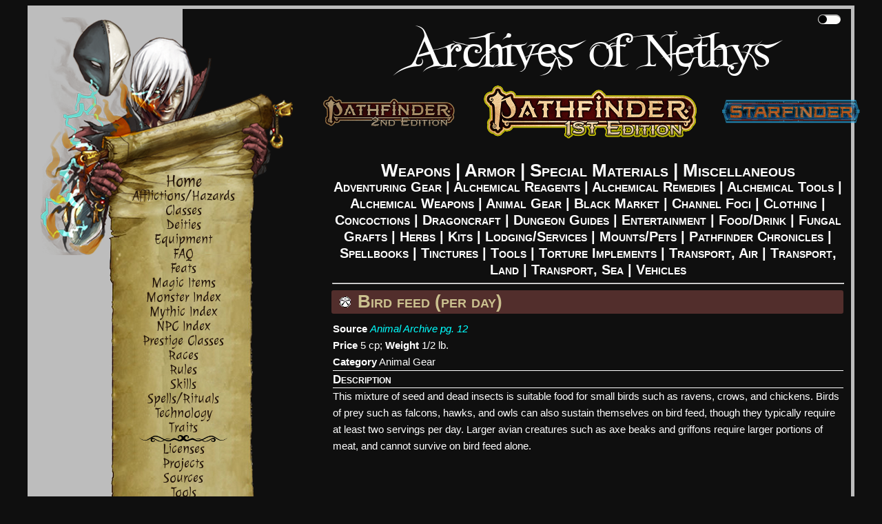

--- FILE ---
content_type: text/html; charset=utf-8
request_url: https://aonprd.com/EquipmentMiscDisplay.aspx?ItemName=Bird%20feed%20(per%20day)
body_size: 20459
content:


<!DOCTYPE html PUBLIC "-//W3C//DTD XHTML 1.0 Strict//EN" "http://www.w3.org/TR/xhtml1/DTD/xhtml1-strict.dtd">
<html xmlns="http://www.w3.org/1999/xhtml" xml:lang="en">
<head id="Head1">
    <!-- Global site tag (gtag.js) - Google Analytics -->
    <script async src="https://www.googletagmanager.com/gtag/js?id=UA-137805785-2"></script>
    <script>
        window.dataLayer = window.dataLayer || [];
        function gtag() { dataLayer.push(arguments); }
        gtag('js', new Date());

        gtag('config', 'UA-137805785-2');
    </script>
    <title>
	Bird feed (per day) - Miscellaneous - Equipment - Archives of Nethys: Pathfinder RPG Database
</title><link href="Styles/layout.css" rel="stylesheet" type="text/css" /><link href="Styles/typography.css" rel="stylesheet" type="text/css" /><link href="https://fonts.googleapis.com/css?family=Julee" rel="stylesheet" type="text/css" /><link href="http://fonts.googleapis.com/css?family=Julee" rel="stylesheet" type="text/css" />
    <script src="./Scripts/hidefilter.js" charset="utf-8"></script>
    <script src="./Scripts/toggle.js" charset="utf-8"></script>
    
    <meta name="keywords" content="Archives, Nethys, Pathfinder, Official, PRD, PFSRD, Equipment, Miscellaneous, A Thread of Silver, Abacus, Aboleth Mucus Extract, Accuracy lozenge, Acid, Acid neutralizer, Acrobat&#39;s pillar, Adamantine (1 lb.), Adamantine chain (10 ft.), Adhesive strip, Adventurer&#39;s sash, Age ointment, Air bladder, Air crystals, Air tank, Air tank, pressurized, Alchemical blood, Alchemical candle wax, Alchemical cement, Alchemical cleaner, Alchemical dye kit, Alchemical glue, Alchemical glue accelerant, Alchemical grease, Alchemical preserves, Alchemical resin, Alchemical sling bullet, Alchemical solvent, Alchemical tar paper, Alchemist&#39;s fire, Alchemist&#39;s kindness, Alchemist&#39;s kit, Alchemist&#39;s lab, Alchemy crafting kit, Alkali flask, Alkali salt, Allnight, Allosaurus, Allspice (1 lb.), Alluring philter, Ambrosia (vial), Amp, Anchoring balloon, Anderos salve and mulibrous tincture, Anesthetic wine, Angel quill arrowhead, Angelstep, Angry jack, Animal call, Animal disguise kit, Animal glue, Animal harness, Animal repellent, Animal-repellant sack, Ankylosaurus, Anointing oil, Antelope, Antidote, Antidote kit, Antiemetic snuff, Antiplague, Antitoxin, Antivenom, Anulite paprika, Anvil, Applecheek, Aquarium ball, Aquatic pinger, Aquemir, Arcane adept package, Arcane family workbook, Arcanist&#39;s kit, Archelon, Arctic kit, Area map, Armor ointment, Armor truss, Armor vents, Arrow (bleeding), Arrow (durable), Arrow (dye), Arrow (grappling), Arrow (lodestone), Arrow (pheromone), Arrow (raining), Arrow (slow burn), Arrow (splintercloud), Arrow (tangleshot), Arrow (trip), Arsinoitherium, Artifical gills, Artificer&#39;s lab (portable), Artisan&#39;s outfit, Artistic ale, Artist&#39;s poster, Artokus&#39;s fire, Astrolabe, Aura goggles, Authoritative vestments, Automatic writing planchette, Autosniper trap, Axe beak (combat trained), Axe beak egg, Baboon, Bachelor snuff, Badger, Badger plush, Bag, bear, Baijiu (bottle), Balancing pole, Balloon trap, Baluchitherium, Bamboo palace, Bandolier, Banner, Banquet (per person), Barbarian chew, Barbarian’s kit, Barbed troll claws, Barbed vest, Bard’s kit, Barding stitches, Barrel, Basil (1 lb.), Basilosaurus, Basket, Bath (public), Battle mask, Beans (1 lb.), Bear trap, Beast lure, Beast whistle, Beast-hunter whistle, Beast-scent, Beast-training kit, Beaver pelt, Bedroll, Behemoth hippopotamus, Bell, Bell net, Bell tripwire trap, Belladonna, Belled Catsuit, Bellows, Belt pouch, Billiards gear, Billow cape, Billy Ten-Bells, Bird feed (per day), Bird-training kit, Bit and bridle, Black Amaranth, Black fester (vial), Blackfingers paste, Blackfire clay, Blackwood figurehead, Bladeguard, Blain bane, Blanch bomb (adamantine), Blanch bomb (cold iron), Blanch bomb (silver), Blanket, Blasting jelly, Blight tonic, Blightburn paste, Blightburn reader, Bloating solution, Block and tackle, Blood neutrailizer, Bloodblock, Blood-boiling pill, Blood-chilling pill, Blood-clotter salve, Bloodgorge, Bloodrager&#39;s kit, Bloodvine rope, Bloody Mandrake, Blue book, Blue whale, Board game, Boar&#39;s bellow, Bodybalm, Bogwalking sandals, Boline, Bolt, acid, Bolt, alchemical fire, Bolt, liquid ice, Bolt, poison, Bomb launcher, Bombchucker, Bone Burn, Bone paste, Bone Reed, Boniface paint, Book lariat, Book of letters, Book of puzzles, Book of war prayers, Bore brush, Bottle, Bottled lightning, Bottled musk, Bottled sunlight, Bottom-walker&#39;s anchor, Boulderhead bock, Bowling set, Brachiosaurus, Braille bracelet, Brawler&#39;s brew, Brawler&#39;s kit, Bread, Breakaway chains, Breaker&#39;s kit, Breathing tube, Brewed reek, Brewer&#39;s kit, Brewer&#39;s kit, masterwork, Broadsheet, Bronze gong, Brooch, Bucket, Bufo (jug), Bullseye lantern, Bunk, Buoyant balloon, Burglar&#39;s outfit, Burglar&#39;s torc, Burner, Burst jar, Butterfly net, Calistria&#39;s kindness, Caltrops, Caltrops, cold iron, Caltrops, vicious, Calumet, Camel, Camouflage blanket, Camouflage lichen, Camouflage netting, Camouflaged Canvas, Campsite kit, Canary, Candle, Candle lamp, Candlefish, Candlerod, Candlestick, Cane, hollow, Cannon ball, Canteen, Canvas (sq. yd.), Caparison, Caphorite dust, Caravan master&#39;s wagon, Cardamom (1 lb.), Cardice oil, Cards, Carnivore feed (per day), Carriage, Carrion bait, Cart, Casting plaster, Cat (hunting), Cat burglar&#39;s kit, Cattle, Cauim (gourd), Caul, Cavalier’s kit, Cave whistle, Caviar, Caydenbrew, Celestial censer, Celestial lamp, Celwynvian stone fruit, Censer, Centipede (house), Chain (10 ft.), Chain belt, Chains of contrition, Chalk, Chalkboard, Chameleon ointment, Chameleon pill, Charcoal, Charcoal (20 lbs.), Charda claws, Chausses, Cheat sheath, Cheese, Cheese (1 lb.), Cheetah, Chemical ward, Chicken, Chicken, Chilies (1 lb.), Chill cream, Chirurgeon&#39;s kit, Chocolate (1 lb.), Chocolate (bar), Chroma grenade, Chronicler&#39;s kit, Cinnamon (1 lb.), Cipher rings, Citrus (1 lb.), City map, Clatterstone, Clay, Clay whippoorwill, Clear ear, Cleats, Cleric’s kit, Cleric&#39;s vestments, Click-claw, Climber&#39;s kit, Climber&#39;s plank, Clockwork dial, Clockwork oar, Clockwork prowler, Clockwork prowler (advanced), Cloud Puff, Cloves (1 lb.), Coach cab, Coal (20 lbs.), Cobbled item, Code rod, Coffee (cup), Coffee beans (1 lb.), Coffee pot, Cold iron (1 lb.), Cold-weather outfit, Collapsible bathtub, Collapsible plank, Collapsible rowboat, Collapsible trampoline, Combat scabbard, Compact spellbook, Companion, Companion cold-weather outfit, Compass, Compressed air, Compsognathus, Concealable thieves&#39; tools, Concealment coin, Congealer spray, Consecrated Salts, Consecrated weapon, Constrictor snake, Contracting rope, Conversation tube, Convocation bells, Cooking kit, Cooking powder, Cooler chest, Copper (1 lb.), Copy of a key, Coral boulder, Corentyn wine, Cork vest, Corrosenze, Corset, Cosmogram, Cot, Cotton (1 lb. or 1 sq. yard), Courtesan&#39;s kit, Courtesan&#39;s outfit, Courtier&#39;s outfit, Covenant rings, Cow, Crab, Crimson whale, Crocodile, Croquet set, Crossword, Crowbar, Crucible, Crutch, Cryptography book, Crystal-sweet concoction, Cumin (1 lb.), Curative myrrh, Cushion inserts, Cypher books, Cytillesh stun vial, Dahak&#39;s fire, Dampening Ointment, Dancer&#39;s garb, Dancer&#39;s garb, silver, Dandy brush, Daring bravo package, Darkflare, Darklight lantern, Darkwood (1 lb.), Darkwood ancestry plank, Darkwood Mwangi harp, Dartboard set, Darting-eye concoction, Dead air vial, Deadground dust, Decorative trim, Deep breath, Defoliant, Deinonychus, Deodorizing agent (vial), Desert kit, Desiccating lubricant, Desna&#39;s star, Dice, Dilettante&#39;s outfit, Dill (1 lb.), Dimetrodon, Dire ape, Dire badger, Dire bear, Dire boar, Dire crocodile, Dire hyena, Dire lion, Dire shark, Dire tiger, Dire wolf, Dire wolverine, Disguise kit, Disguised holy text, Display stand, Dissipating fan, Distilled terrap sap, Diver&#39;s kit, Diving suit, Doctor, Doctor&#39;s mask, Doctor&#39;s outfit, Dodger&#39;s draught, Dodo, Dog sled, Dolphin, Dominos, Donkey or mule, Donkey rat, Dowsing rod, Draconic perfume, Dragon muzzle, Dragon Punch Whiskey, Dragon Rose, Dragoncrafting kit, Dragon&#39;s blend, Dragon&#39;s blood, Dragon&#39;s gut, Dragonskin grip, Dragonslayer’s Kit, Dream Lichen, Driftwood icon, Drill, Drought powder, Drowner&#39;s helm, Druid’s kit, Duck, Dung grenade, Duo saw, Dusk lantern, Duskeye, Dwarf caiman, Dwarven stout (mug), Dwarven trail rations, Eagle, Ear trumpet, Earplugs, Ectoplasmic residue, Ectoplasmic tracer, Efficient tent, Efreeti cord, Efreeti switch, Elasmosaurus, Electric eel, Elemental breath, Elemental brine, Elemental explorer&#39;s kit, Elemental flux (flask), Elemental proofing, Elephant, Elven Prosthetics, Elven trail rations, Embalming fluid, Ember pot, Emergency interrogation kit, Emissary&#39;s sash, Emperor cobra, Enraging whip, Entertainer&#39;s kit, Entertainer&#39;s outfit, Ermine pelt, Esquire attaché case, Essence of independence, Everburning torch, Executioner&#39;s outfit, Exemplar weapon salve, Exorcism kit, Explorer&#39;s emulsion, Explorer&#39;s outfit, Eye drops of the unseen master, Eye patch, Eyeglasses, Fairy Cap, Fake footprint shoes, Falcon, Falconry gauntlet, False ectoplasm, False jewelry, False manacles, False-bottomed chest, False-bottomed cup, False-bottomed scabbard, False-bottomed wagon, Falsehood fizz, Familiar satchel, Fangfile, Fashionable accessories, Fear-killer concoction, Feed (per day), Fellowship film, Fennel (1 lb.), Fervor juice, Fetish, tribal, Field survival guide, Fiendgore unguent, Fiendslayer&#39;s kit, Fiery boulder, Fighter&#39;s kit, Filter, Filter hood, Filter mask, Filter scarf, Fire carrier, Fire giant hunter&#39;s kit, Fire ink, Fire pump, Fire ward gel, Firearm bullet, Firearm oil, Fire-resistant boots, Fireskin elixir, Firewood (per day), Firework (banshee ballerina), Firework (coughing dragon), Firework (dancing peonies), Firework (fire wheel), Firework (firecracker), Firework (firecracker, spirit), Firework (flame fountain), Firework (flashing fiend), Firework (holy fountain), Firework (jumping jenny), Firework (paper candle), Firework (signal rocket), Firework (skydragon), Firework (skyrocket), Firework (sparking pinwheel), Firework (star candle), Firework (starfountain), Fishhook, Fishing kit, Fishing net, Flag, Flame-retardant outfit, Flash powder, Flash seeds, Flask, Flask launcher, Flayleaf, Flight grapnel, Flint and steel, Flotation device, Flour (1 lb.), Foaming powder, Focus chew, Folding chair, Folding ladder, Folding pole, Folding table, Fool&#39;s glow, Footman, Footprint book, Footprint cast, Forecast station, Forest kit, Forger&#39;s kit, Formula book, Fortifying brew, Fortifying fertilizer, Fortune cookie, Founderflame torch, Fox, Fox pelt, Fraudulent medium&#39;s kit, Frightful war paint, Frost giant hunter&#39;s kit, Frost ward gel, Frostbite ointment, Fuel pellet (10), Furs, Fury drops, Fuse grenade, Gabion, Galley, Gambeson, Gar, Garlic, Garlic (1 lb.), Garlic tablets, Gaspodar&#39;s signet, Gauntlet magnet, Gear maintenance kit, Gecko gloves, Ghast retch flask, Ghost hunter&#39;s kit, Ghost ink, Giant anaconda, Giant frog, Giant gar, Giant lair infiltrator&#39;s kit, Giant moray eel, Giant octopus, GIant porcupine, Giant skunk, Giant snapping turtle, Giant squid, Giant toad, Gildea myrrh, Ginger (1 lb.), Glass (1 lb.), Glass cutter, Gloom sight goggles, Gloomstick, Glowing ink, Glue paper, Glyptodon, Gnome trail rations, Goat, Goat, Goblin fishing lure, Goblinvine, Gold (1 lb.), Golden maple leaves, Gorilla, Gorthek saddle, Grappler&#39;s grease, Gravedigger&#39;s kit, Gravelly tonic, Great horned owl, Great white whale, Griffon (combat trained), Griffon egg, Grizzly bear, Grooming kit, Guard&#39;s kit, Guinea pig, Gum rope, Gunslinger&#39;s kit, Gunsmith&#39;s kit, Haggis, Halfling jugglesticks, Halfling trail rations, Half-orc disguise kit, Hallowed chalice, Halteres, Hammer, Hammock, Hand rotary quern, Handle harness, Hanging board, Harpy musk, Harrow carrying case, Harrow deck, Harrow mat, Harvester&#39;s kit, Hat, Haunt detector, Hawk, Headscarf, Healer&#39;s kit, Heated gloves, Heathensnuff, Heatstone, Heatstone desalinator, Hedgehog, Hellfire sparkler, Hellknight barding, Helmet candle, Hennin, Heretic&#39;s fork, Heritage book, Heroka&#39;s Saga, Vol. I, Hide dye, Hip flask, Hippogriff (combat trained), Hippogriff egg, Hippopotamus, Hobgoblin war draught, Hollow book, Hollow caltrops, Hollowed pommel, Hollow-heeled boot, Holly, Holly and mistletoe, Holy symbol (compartment), Holy symbol (flask), Holy symbol (tattoo), Holy text, Holy warrior package, Holy water, Holy weapon balm, Homunculus clay, Honey (1 lb.), Honey (jar), Hooded lantern, Hoodwink cowl, Hookah, Horn harness, Horse whip, Horseshoes game, Hot weather outfit, Houndbane dust, Hound&#39;s blood (vial), Hourglass, Howdah, Hunter&#39;s kit, Hunter&#39;s manual, Hunter&#39;s sight, Hunter&#39;s stand, Hyena, Ice cream, Ice skates, Icecap ale, Ifrit&#39;s blood, Iguanodon, Impact foam, Imperial conquest, Imposing war paint, Incendiary catalyst, Incense, Incense (10 sticks), Incense of divinity, Incubation stove, Infiltration kit, Iniquitous panacea, Ink, Ink of stolen secrets, Ink, bioluminescent, Inkpen, Inquisitor&#39;s kit, Inside pocket, Insight leaves, Insomnia powder, Instant fertilizer, Instrument of the divine, Insulated flask, Interrogation tools, Intuition serum, Investigator&#39;s kit, Invisible enemies kit, Iron (1 lb.), Iron eye, Iron maiden, Iron spike, Iron vial, Itching powder, Jellyfish, luminous, Jetcaster, Jewelry, Journal, Jug, Juggler&#39;s kit, Jungle coffee (cup), Junk, Just scale, Kaava musk, Kahve (cup), Kangaroo, Karazhica, Keelboat, Keros oil, Key-wound rattler, Kilt, Kineticist&#39;s kit, Kite, Kitumu&#39;s ire, Knight&#39;s kit, Kumis (wineskin), Ladder, Lamp, Land limbs, Lantern honey, Leaper&#39;s libation, Leeching kit, Leechwort, Leg stabilizers (pair), Leng ruby, Leopard, Lifting bag, Light detector, Light fire ink, Light kit, Light of Axtarr, Light-killer&#39;s grease, Linen (1 sq. yard), Liniment, Linnorm mead, Liquid blade, Liquid breeze, Liquid courage, Liquid ice, Liquid traction, Liron Treye&#39;s Journal, Lisken&#39;s Medicinal Tonic, Litchina, Litmus strip, Loaded shell game cups, Lock of the saved, Lodestone boots, Long gloves, Longbeard lambic, Longship, Lonoma eel, Loping ointment, Lore seeker package, Love-In-Idleness, Lover&#39;s breath, Loyalty transfusion, Lozenge of the songbird, Luglurch Ale, Lyddric essence, Mage&#39;s assistant, Magnet, Magnetized paper, Magnifying glass, Magus&#39;s kit, Mammoth goad, Manacle barbs, Manacles (quickcatch), Manta ray, Mantra wheel, Maple syrup (jar), Maplee syrup (1 lb.), Mapmaker’s kit, Marble (1 lb.), Marbles, Marine iguana, Marked cards, Marker dye, Marlinspike, Mask, Masonry stone (1 lb.), Masterwork flippers, Masterwork tool, Mastodon, Mastodon brush, Measuring cord, 10 ft., Meat, Meditation crystal, Meditation tea, Medium&#39;s kit, Meels, Megalania, Megaloceros, Megatherium, Mekainae, Melee contingency kit, Mellowroot (vial), Memory incense, Mending kit, Mending paste, Mengkare&#39;s shards, Merchant&#39;s scale, Merfolk&#39;s Comb, Mesmerist&#39;s kit, Mess kit, Messenger, Metal glove, Midwife&#39;s kit, Milk, Mimameith, Mimic fibers, Mindburn incense, Mineral acid, Miner&#39;s bird, Miner&#39;s lantern, Miner&#39;s pick, Mink pelt, Minkaian ceremonial tea, Mint (1 lb.), Mirage mixture, Mirror, Mirror ball, Mishan&#39;s melodious feather, Mistletoe, Mithral (1 lb.), Mithral chain (10 ft.), Mithral horseshoes, Mithral manacles, Mithralbane sap, Mobile hospital, Mock armor, Moly, Mongoose, Monitor lizard, Monkey, Monkey statue, Monk&#39;s kit, Monk&#39;s outfit, Monochrome Camouflage, Monster bait, Monster dummy, Monster mask, Moonrod, Mu spore secretions, Mug/tankard, Muscle grout, Musk kit, Mustard (1 lb.), Mwangi coffee, Mystic guide package, Narwhal, Nature climbing harness, Nautical chart, Neck guard, Necrobane formaldehyde, Necrosalt, Necrotic talisman, Nepenthe, Net rigging, Nethys&#39;s dagger, Night stalker&#39;s tonic, Night tea, Nightsage, Nimble nectar, Noble&#39;s excursion kit, Noble&#39;s outfit, Nostalgia oil, Noxious aromatic (flask), Noxious pig, Nurse, Nushadir, Nutmeg (1 lb.), Nuts (1 lb.), Oar, Obals, Observations of Oagon, Obsession log, Occult reference material, Occultist&#39;s implement, Occultist&#39;s kit, Octopus, Odor stalk, Oil, Oil of the masters, Oldlaw whiskey (bottle), Ooze attractant, Ooze grease, Oracle&#39;s kit, Orc trail rations, Orca, Oregano (1 lb.), Osprey, Ostentatious garment, Otter, Out-of-towner&#39;s kit, Owlbear blinders, Ox, Pachycephalosaurus, Pack animal (musk ox), Padzahr, Pain wheel, Paladin&#39;s kit, Pallid suspension, Palm paws, Pantograph, Paper (sheet), Paper wall paste, Paper, underwater (sheet), Parasaurolophus, Parchment (sheet), Parrot, Patchwork cloak, Pathfinder Chronicle, Pathfinder Chronicles - Volume 1, Pathfinder Chronicles - Volume 11, Pathfinder Chronicles - Volume 14, Pathfinder Chronicles - Volume 2, Pathfinder Chronicles - Volume 27, Pathfinder Chronicles - Volume 44, Pathfinder&#39;s kit, Pathstones, Peasant&#39;s outfit, Peat (20 lbs.), Peg leg, Pen, underwater, Pepper (1 lb.), Perfect ice, Performer&#39;s token, Perfume kit, Perfume/cologne, Periscope, Pesh, Petrified ooze, Phantom ash, Phosphorescent gel, Phrenologist&#39;s kit, Pickle extractor, Pickles, Goblin (1 jar), Pickpocket&#39;s outfit, Piecemeal weapon, Pig, Pig, Pig grease, Pitcher, Piton, Plague powder, Planar alchemical catalyst, Planar traveler&#39;s kit, Platinum (1 lb.), Pnakotic record, Pocket watch, Poh armor, Poison belcher, Poison caps, Poison diffuser, Poison frog, Poison latch needle, Poison lip paint, Poison pill ring, Poison sealant, Poison sponge, Poison tattoo, Poison ward salve, Poisoned locket, Poisoned quill, Poisoner&#39;s goblet, Poisoning sheath, Pole, Polo gear, Poncho, Porcupine, Portable alchemist&#39;s lab, Portable altar, Portable altar (masterwork), Portable bolt trap, Portable bridge, Portable hive, Portable prison, Portable ram, Portable solarium, Portable sweat lodge, Portable terrarium, Portrait book, Potatoes (1 lb.), Potion sponge, Pouch, belt (empty), Powder, Powder horn, Powdered milk, Pox burster, Practice straitjacket, Premium hookah, Pressure pill, Printing press (1-page), Prismatic crystal, Privacy shelter, Prognostication manual, Prowler&#39;s palliative, Pseudodragon, Psychic&#39;s kit, Psychometrist&#39;s gloves, Pteranodon, Pull-cord grenade, Pump organ, Pump water canister, Purification pellet, Purity test, Puzzle box, Puzzle heel, Pyramid buster&#39;s kit, Pyrography kit, Qadiran saddle, Questing knight package, Quick-change outfit, Quick-pack table, Quicksilver barometer, Quick-step concoction, Quieting needles, Quintain, Rabbit, Raccoon, Rack, Raft, Rager&#39;s aid, Rake&#39;s friend, Ranger&#39;s kit, Rat, Rat (dire), Rat cage, Rations, space (per day), Raven, Reagent extractor, Reagent paper, Reanimating fluid, Red flame torch, Reindeer, Remora pad, Repellent salts, Retort, Reversible cloak, Rhinarium paste, Rice paper (sheet), Ritual bell, Ritual disk, Road or gate toll, Roar cord, Rockshard canister, Rogue&#39;s kit, Rope (50 ft.), Rope recaller, Roperunner, Rosemary (1 lb.), Rounders gear, Rowboat, Royal outfit, Rumboozle (cup), Rust repellent, Rusting powder, Sack, Saddlebags, Saffron (1 lb.), Saffron (1 lb.), Sailing ship, Salt (1 lb.), Salt tablets (10), Samsaran life wheel, Sanctified rings (pair), Sanctified shield, Sangwine, Saw, Sawback sword, Scarf, Scarsalve, Scavenger beetle colony, Scent blocker, Scent cloak, Scent salts, Scentbane incense, Scholar&#39;s outfit, Scorpion (greensting), Scrivener&#39;s kit, Scroll belt, Scroll box, Scroll case, Scroll case, spring loaded, Sea krait, Seal, Seal pelt, Sealing wax, Sealord wine (bottle), Seance kit, Second-story harness, Seeing Slime, Semblance transfusion, Sentry mannequin, Sentry mannequin (masterwork), Sentry seeds, Serpent line, Serrated caltrops, Sewing needle, Sextant, Shadow stencil set, Shadowcloy flask, Shadowy stalker package, Shaman&#39;s kit, Shaman&#39;s paint, Shard gel, Shark, Shaving kit, Sheep, Sheep (Trade Good), Sherrif&#39;s whistle, Shield sconce, Shifter&#39;s kit, Shinobi shozoku, Ship&#39;s boat, Ship&#39;s passage, Shoddy item, Shovel, common, Shrapnel caltrops, Shriek bomb, Shrieking paste, Signal horn, Signal kite kit, Signet ring, Signifer mask, Signifier mask, Silence dust, Silent piton, Silk (1 sq. yard), Silk kimono, Silk rope (50 ft.), silver (1 lb.), Silver drops, Silvercloud oil, Singer&#39;s solution, Siphon ray, Skald&#39;s kit, Skates, Skeleton key, Skeleton slayer&#39;s kit, Skis, Skis and poles, Skunk, Sky mine, Slayer&#39;s kit, Sled, Sledge, Sleeve holster, Sleigh, Slime grenade, Slime slow, Slow-heart concoction, Smelling salts, Smoke Bomb, Smoke cover, Smoke pellet, Smoke signal, Smoked goggles, Smokestick, Smuggler&#39;s wagon, Snail kite, Snake (constrictor), Snake (viper), Snake oil, Snakebite kit, Snake-tongue concoction, Snapping turtle, Sneezing powder, Snow goggles, Snowshoes, Soap, Softpaw boots, Soldier’s uniform, Somnigrip, Songs of Shazathared, Soothe syrup, Sorcerer&#39;s kit, Sorcerer&#39;s spirits, Soul candle, Soul stimulant, Sparkle smoke, Sparring gear, Speaking trumpet, Spear-thrower, Speech resin, Speed sheath, Spell component pouch, Spellbook, Spellcasting, Spelunking kit, Sphere-song concoction, Spider, Spider sac, Spiderdraw, Spider&#39;s silk rope (50 ft.), Spike hilt, Spiked focus ward, Spinosaurus, Spirit compass, Spirit of glass, Spirit offerings, Spirit trumpet, Spiritbane spike, Spiritual leader&#39;s vestments, Spiritualist&#39;s kit, Spirit-vision ink, Sponge suit, Spore dehiscent, Spotlight, Spycatcher&#39;s kit, Spyglass, Spyglass (masterwork), Spy&#39;s kit, Squid, Squire&#39;s outfit, Stabling (per day), Stagnant fog sack, Stalker&#39;s oil, Star charts, Starlight juice, Static wool, Stationery, Statue disguise kit, Stegosaurus, Stench-gas bladder, Stiletto boots, Stillgut (vial), Sting grenade, Stinging whip, Stingray, Stink ink (arcane), Stink ink (common), Stirge, Stonechipper salve, Storm glass, Stormstone, Stout solution, Stove can, Street meat, Stretch cords, Stretcher, String or twine (50 ft.), Sucker&#39;s barrel, Suffocating powder, Sugar (1 lb.), Sugar glass bottle, Summoner&#39;s kit, Sun cinder, Sun cream, Sunblock kohl, Sunderblock, Sundered mask, Sunrod, Sunsoil, Surefoot training blocks, Surge syrup, Surgeon&#39;s tools, Surgical jelly, Swarmsuit, Swashbuckler&#39;s kit, Sweet Rest, Swift hands tonic, Swim fins, Sylirican lemons, Symptom kit, Synthetic mumia, Tabard, Talking board, Tangleburn bag, Tanglefoot bag, Tanglefoot bundle, Tanner&#39;s kit, Tar bomb, Target dummy, Tattoo, Taxidermy tools, Tea ceremony set, Tea of transference, Tea, kelp, Teaching staff, Teapot, Tear-away clothing, Tears of Razmir, Tennis gear, Tent, Tent cover, Tent, hanging, Tepache (cup), Terror kite, The Prophecies of Kalistrade, Thermometer, Thick leather (1 sq. yard), Thief trainer, Thieves&#39; ring, Thin leather (1 sq. yard), Thinker&#39;s tipple, Thorny breastplate, Thrush, Thunder kettle, Thunderclap charge, Thunderstone, Thurible, Thylacine, Tiller&#39;s gum, Tindertwig, Tinker&#39;s cap, Titan&#39;s tonic, Toad, Toad (vision), Tobacco, Tobacco (1 lb.), Tome of epics, Torch, Tossglove, Toucan, Toxic censer, Tracker&#39;s kit, Tracker&#39;s snuff, Tracking powder, Track-obscuring soles, Trail rations, Trailscent kit, Training harness, Training sleeve, Trapper&#39;s kit, Travel cake mix, Traveler&#39;s dictionary, Traveler&#39;s hookah, Traveler&#39;s outfit, Traveler&#39;s pocket watch, Traveling bee hive, Traveling formula book, Traveling garden, Traveling spellbook, Trekking pole, Trephine, Trespasser&#39;s boot, Tress tincture, Tribal standard, Triceratops, Trickster&#39;s kit, Troll oil, Troll slayer&#39;s kit, Troll styptic, Tropical kit, Tunnel creeper, Turnips (1 lb.), Turtle, Tusk blades, Twitch tonic, Tylosaurus, Tyrannosaurus, Undead slayer&#39;s kit, Undead survivor&#39;s kit, Undeath aid kit, Underground survival kit, Underwater compass, Underwater goggles, Undine weaponshaft, Unguent of revivification, Unstable accelerant, Valet, Vampire slayer&#39;s kit, Vanilla (1 lb.), Vapors of easy breath, Varisian idol, Vault altimeter, Vector ink, Veil, Venom trap, Venombane lozenges, Venomblock, Ventriloquist&#39;s dummy, Vermin repellent, Vest, Veterinarian&#39;s kit, Vial, Vigil cap, Vigilante&#39;s kit, Vine tube, Vivifying moxibustion needles, Vomit capsule, Vulture, Wading boots, Waist pouch, Wall hook, Wand of misery, Wandermeal (per day), War spirit pouch, Warding ash, Warka jar, Warpriest&#39;s kit, Warship, Wasp metheglin, Waspguts, Waster, Watchman&#39;s kit, Water clock, Water purification sponge, Waterproof bag, Waterproof lantern, Waterskin, Wax key blank, Weapon blanch (ghost salt), Weapon cord, Weasel, Wet suit, Whale, Whale oil, Wheat (1 lb.), Wheelchair, Whet bone, Whetstone, Whip, training, Whiskey (cup), Wig, Wild-blood concoction, Wilderness wanderer package, Wind chime, Wind platform, Windup music box, Wing cloak, Wing hobble, Wing hooks, Wing oil, Wing sheaths, Wing staff, Winged fetish, Winterbite, Wire, Wismuth salix, Witch&#39;s kit, Wizard&#39;s kit, Wolf, Wolfsbane, Wolverine, Wool (1 lb. or 1 sq. yard), Wrangler&#39;s gloves, Wrist sheath, Wrist sheath (spring loaded), Wyrm pesh, Wyrm&#39;s breath bitter, Yak, Yenchaburian hybrid, Yogurt, Zombie slayer&#39;s kit" /><meta name="description" content="This mixture of seed and dead insects is suitable food for small birds such as ravens, crows, and chickens. Birds of prey such as falcons, hawks, and owls can also sustain themselves on bird feed, though they typically require at least two servings per day. Larger avian creatures such as axe beaks and griffons require larger portions of meat, and cannot survive on bird feed alone." />
<meta name="viewport" content="width=device-width, initial-scale=1.0" />
    <style>        
        .nav-parent > * {
            display: block;
        }
        .mobile-menu-toggle{
            display:none;
        }
        #main-menu .nav-parent > .brand > .title{
            display: none;
        }

    </style>
</head>
<body class="dark">
	<div id="wrapper" class="clearfix" >
		<form method="post" action="./EquipmentMiscDisplay.aspx?ItemName=Bird+feed+(per+day)" id="Form1">
<div class="aspNetHidden">
<input type="hidden" name="__VIEWSTATE" id="__VIEWSTATE" value="/[base64]/Q2F0ZWdvcnk9QW5pbWFsR2VhciI+PGI+QW5pbWFsIEdlYXI8L2I+PC9hPiB8IDxhIGhyZWY9IkVxdWlwbWVudE1pc2MuYXNweD9DYXRlZ29yeT1CbGFja01hcmtldCI+PGI+QmxhY2sgTWFya2V0PC9iPjwvYT4gfCA8YSBocmVmPSJFcXVpcG1lbnRNaXNjLmFzcHg/[base64]/Q2F0ZWdvcnk9RHJhZ29uY3JhZnQiPjxiPkRyYWdvbmNyYWZ0PC9iPjwvYT4gfCA8YSBocmVmPSJFcXVpcG1lbnRNaXNjLmFzcHg/[base64]/[base64]/Q2F0ZWdvcnk9UEZDaHJvbmljbGUiPjxiPlBhdGhmaW5kZXIgQ2hyb25pY2xlczwvYj48L2E+IHwgPGEgaHJlZj0iU3BlbGxib29rcy5hc3B4Ij48Yj5TcGVsbGJvb2tzPC9iPjwvYT4gfCA8YSBocmVmPSJFcXVpcG1lbnRNaXNjLmFzcHg/[base64]/[base64]/JHv8k8z5tPOnXvflGCGTw+yX8DSDktCDsvYk=" />
</div>

<div class="aspNetHidden">

	<input type="hidden" name="__VIEWSTATEGENERATOR" id="__VIEWSTATEGENERATOR" value="B18A3296" />
</div>
			<div class="page clearfix" id="page" >
				<div class="header">
					<div class="clear hideSkiplink" id="main-menu" >                        
                        <a class="mobile-menu-toggle" id="mobile-menu-toggle" href="javascript:void(0);" data-toggle="mobile">|||</a>

                        <div class="splash"></div>
                        <div class="nav-parent" id="nav-parent">
                            <a href="/Default.aspx" style="font-size:larger" class="brand">
                                <span class="home">
                                    Home
                                </span>
                            </a>
                            <a href="/Afflictions.aspx">Afflictions/Hazards</a>
                            <a href="/Classes.aspx">Classes</a>
                            <a href="/DeitiesByGroup.aspx">Deities</a>
                            <a href="/Equipment.aspx">Equipment</a>
							<a href="/FAQs.aspx">FAQ</a>
                            <a href="/Feats.aspx">Feats</a>
                            <a href="/MagicItems.aspx">Magic Items</a>
                            <a href="/Monsters.aspx">Monster Index</a>
                            <a href="/Mythic.aspx">Mythic Index</a>
                            <a href="/NPCs.aspx">NPC Index</a>
                            <a href="/PrestigeClasses.aspx">Prestige Classes</a>
                            <a href="/Races.aspx">Races</a>
                            <a href="/Rules.aspx?Name=Source&Category=None">Rules</a>
                            <a href="/Skills.aspx">Skills</a>
                            <a href="/Spells.aspx">Spells/Rituals</a>
                            <a href="/EquipmentTech.aspx">Technology</a>
                            <a href="/Traits.aspx">Traits</a>
                            <img src="Images/heading_flourish.png" alt="flourish" class="flourish" />
                            <a href="/Licenses.aspx">Licenses</a>
                            <a href="/Projects.aspx">Projects</a>
                            <a href="/Sources.aspx">Sources</a>
                            <a href="/Tools.aspx">Tools</a>
                            <img src="Images/heading_flourish.png" alt="flourish" class="flourish" />
                            <a href="/ContactUs.aspx">Contact Us</a>
                            <a href="/Contributors.aspx">Contributors</a>
						    <a href="/Support.aspx">Support the Archives</a>
                            <div class="search">
                                <input type="text" class="search-input" placeholder="Search" />
                                <button type="button" class="search-button">
                                    <svg class="Icon" xmlns="http://www.w3.org/2000/svg" viewBox="0 0 512 512" style="height: 24px; width: 24px; fill: "><path d="M0 0h512v512H0z" fill="transparent" fill-opacity="0"></path><g class="" transform="translate(0,0)" style="touch-action: none;"><path d="M333.78 20.188c-39.97 0-79.96 15.212-110.405 45.656-58.667 58.667-60.796 152.72-6.406 213.97l-15.782 15.748 13.25 13.25 15.75-15.78c61.248 54.39 155.3 52.26 213.968-6.407 60.887-60.886 60.888-159.894 0-220.78C413.713 35.4 373.753 20.187 333.78 20.187zm0 18.562c35.15 0 70.285 13.44 97.158 40.313 53.745 53.745 53.744 140.6 0 194.343-51.526 51.526-133.46 53.643-187.5 6.375l.218-.217c-2.35-2.05-4.668-4.17-6.906-6.407-2.207-2.206-4.288-4.496-6.313-6.812l-.218.22c-47.27-54.04-45.152-135.976 6.374-187.502C263.467 52.19 298.63 38.75 333.78 38.75zm0 18.813c-30.31 0-60.63 11.6-83.81 34.78-46.362 46.362-46.362 121.234 0 167.594 10.14 10.142 21.632 18.077 33.905 23.782-24.91-19.087-40.97-49.133-40.97-82.94 0-15.323 3.292-29.888 9.22-43-4.165 20.485.44 40.88 14.47 54.907 24.583 24.585 68.744 20.318 98.624-9.562 29.88-29.88 34.146-74.04 9.56-98.625-2.375-2.376-4.943-4.473-7.655-6.313 45.13 8.648 79.954 46.345 84.25 92.876 4.44-35.07-6.82-71.726-33.813-98.72-23.18-23.18-53.47-34.78-83.78-34.78zM176.907 297.688L42.094 432.5l34.562 34.563L211.47 332.25l-34.564-34.563zM40 456.813L24 472.78 37.22 486l15.968-16L40 456.812z" fill-opacity="1"></path></g></svg>
                                </button>
                            </div>
                            <a id="minMaxMenu" href="javascript:void(0);">Maximize Menu</a>
                        </div>
                        <div class="nav-parent expand-collapse" id="mobile-nav-parent" data-target="mobile">
                            <a href="/Default.aspx" style="font-size:larger" class="brand">
                                <span class="title">
                                    Archives of Nethys
                                </span>
                            </a>
                            <a href="javascript:void(0);" data-toggle="cc">Character Creation +</a>
                            <div class="expand-collapse expand-collapse-group hide-when-collapsed expanded" data-target="cc" data-group="menus">
                                <a href="/Classes.aspx">Classes</a>
                                <a href="/Feats.aspx">Feats</a>
                                <a href="/PrestigeClasses.aspx">Prestige Classes</a>
                                <a href="/Races.aspx">Races</a>
                                <a href="/Skills.aspx">Skills</a>
                                <a href="/Traits.aspx">Traits</a>
                                <a href="/Mythic.aspx">Mythic Index</a>
                            </div>
                            <a href="/DeitiesByGroup.aspx">Deities</a>
                            <a href="javascript:void(0);" data-toggle="equipment">Equipment +</a>
                            <div class="expand-collapse expand-collapse-group hide-when-collapsed" data-target="equipment" data-group="menus">
                                <a href="/Equipment.aspx">Equipment (Non-Magical)</a>
                                <a href="/MagicItems.aspx">Magic Items</a>
                                <a href="/EquipmentTech.aspx">Technology</a>
                            </div>
							<a href="/FAQs.aspx">FAQ</a>
                            <a href="/Spells.aspx">Spells/Rituals</a>
                            <a href="javascript:void(0);" data-toggle="rules">Rules +</a>
                            <div class="expand-collapse expand-collapse-group hide-when-collapsed" data-target="rules" data-group="menus">
                                <a href="/Afflictions.aspx">Afflictions</a>
                                <a href="/NPCs.aspx">NPC Index</a>
                                <a href="/Rules.aspx?Name=Source&Category=None">Rules</a>
                                <a href="/Tools.aspx">Tools</a>
                            </div>
                            <a href="/Afflictions.aspx">Hazards</a>
                            <a href="/Monsters.aspx">Monsters</a>
                            <a href="/Sources.aspx">Sources</a>
                            <a href="javascript:void(0);" data-toggle="about" data-group="">About the Archives +</a>
                            <div class="expand-collapse expand-collapse-group hide-when-collapsed" data-target="about" data-group="menus">
                                <a href="/Licenses.aspx">Licenses</a>
                                <a href="/Projects.aspx">Projects</a>
                                <a href="/ContactUs.aspx">Contact Us</a>
                                <a href="/Contributors.aspx">Contributors</a>
						        <a href="/Support.aspx">Support the Archives</a>
                            </div>
                            <div class="search">
                                <input type="text" class="search-input" placeholder="Search" />
                                <button type="button" class="search-button">
                                    <svg class="Icon" xmlns="http://www.w3.org/2000/svg" viewBox="0 0 512 512" style="height: 24px; width: 24px; fill: "><path d="M0 0h512v512H0z" fill="transparent" fill-opacity="0"></path><g class="" transform="translate(0,0)" style="touch-action: none;"><path d="M333.78 20.188c-39.97 0-79.96 15.212-110.405 45.656-58.667 58.667-60.796 152.72-6.406 213.97l-15.782 15.748 13.25 13.25 15.75-15.78c61.248 54.39 155.3 52.26 213.968-6.407 60.887-60.886 60.888-159.894 0-220.78C413.713 35.4 373.753 20.187 333.78 20.187zm0 18.562c35.15 0 70.285 13.44 97.158 40.313 53.745 53.745 53.744 140.6 0 194.343-51.526 51.526-133.46 53.643-187.5 6.375l.218-.217c-2.35-2.05-4.668-4.17-6.906-6.407-2.207-2.206-4.288-4.496-6.313-6.812l-.218.22c-47.27-54.04-45.152-135.976 6.374-187.502C263.467 52.19 298.63 38.75 333.78 38.75zm0 18.813c-30.31 0-60.63 11.6-83.81 34.78-46.362 46.362-46.362 121.234 0 167.594 10.14 10.142 21.632 18.077 33.905 23.782-24.91-19.087-40.97-49.133-40.97-82.94 0-15.323 3.292-29.888 9.22-43-4.165 20.485.44 40.88 14.47 54.907 24.583 24.585 68.744 20.318 98.624-9.562 29.88-29.88 34.146-74.04 9.56-98.625-2.375-2.376-4.943-4.473-7.655-6.313 45.13 8.648 79.954 46.345 84.25 92.876 4.44-35.07-6.82-71.726-33.813-98.72-23.18-23.18-53.47-34.78-83.78-34.78zM176.907 297.688L42.094 432.5l34.562 34.563L211.47 332.25l-34.564-34.563zM40 456.813L24 472.78 37.22 486l15.968-16L40 456.812z" fill-opacity="1"></path></g></svg>
                                </button>
                            </div>
                            <a href="https://www.aonprd.com" >
                                <img src="Images/PF1Logo_Nethys_400_selected.png" alt="Pathfinder RPG (1st Edition)" />
                            </a> 
                            <a href="https://2e.aonprd.com">
                                    <img src="Images/PF2Logo_Nethys_200.png" alt="Pathfinder RPG (2nd Edition)"/>
                                </a>
                            <a href="https://www.aonsrd.com">
                                <img src="Images/SFLogo_Nethys_200.png" alt="Starfinder RPG"/>
                            </a>
                        </div>
					</div>
                    <div class="theme-toggle-wrapper" title="Toggle Theme">
                        <input type="checkbox" id="theme-toggle" name="theme-toggle" class="switch" />
                        <label for="theme-toggle" id="theme-toggle-label">&nbsp;</label>
                        <div class="tooltip">Toggle Theme</div>
                    </div>
		        </div>
                <div class="main-wrapper" id="main-wrapper">
					<div class="menutitle">
						<h1>
							Archives of Nethys
						</h1>
                        <h2 class="game-titles">
                            <a href="https://2e.aonprd.com" >
                                <img src="Images/PF2Logo_Nethys.png" alt="Pathfinder RPG (2nd Edition)" />
                            </a>
                            <a href="https://www.aonprd.com" class="selected">
                                <img src="Images/PF1Logo_Nethys-Selected.png" alt="Pathfinder RPG (1st Edition)" />
                            </a> 
                            <a href="https://www.aonsrd.com">
                                <img src="Images/SFLogo_Nethys.png" alt="Starfinder RPG" />
                            </a>
                        </h2>
					</div>
                    <div class="main" id="main">
						
    <h1 style="text-align: center"><span id="MainContent_HeaderLabel"><a href="EquipmentWeapons.aspx"><b>Weapons</b></a> | <a href="EquipmentArmor.aspx"><b>Armor</b></a> | <a href="SpecialMaterials.aspx"><b>Special Materials</b></a> | <a href="EquipmentMisc.aspx"><b>Miscellaneous</b></a></span></h1>
    <h2 style="text-align: center"><span id="MainContent_SubheaderLabel"><a href="EquipmentMisc.aspx?Category=AdventuringGear"><b>Adventuring Gear</b></a> | <a href="AlchemicalReagents.aspx"><b>Alchemical Reagents</b></a> | <a href="EquipmentMisc.aspx?Category=AlchemicalRemedies"><b>Alchemical Remedies</b></a> | <a href="EquipmentMisc.aspx?Category=AlchemicalTools"><b>Alchemical Tools</b></a> | <a href="EquipmentMisc.aspx?Category=AlchemicalWeapons"><b>Alchemical Weapons</b></a> | <a href="EquipmentMisc.aspx?Category=AnimalGear"><b>Animal Gear</b></a> | <a href="EquipmentMisc.aspx?Category=BlackMarket"><b>Black Market</b></a> | <a href="EquipmentMisc.aspx?Category=ChannelFoci"><b>Channel Foci</b></a> | <a href="EquipmentMisc.aspx?Category=Clothing"><b>Clothing</b></a> | <a href="EquipmentMisc.aspx?Category=Concoction"><b>Concoctions</b></a> | <a href="EquipmentMisc.aspx?Category=Dragoncraft"><b>Dragoncraft</b></a> | <a href="EquipmentMisc.aspx?Category=DungeonGuides"><b>Dungeon Guides</b></a> | <a href="EquipmentMisc.aspx?Category=Entertainment"><b>Entertainment</b></a> | <a href="EquipmentMisc.aspx?Category=FoodDrink"><b>Food/Drink</b></a> | <a href="FungalGrafts.aspx"><b>Fungal Grafts</b></a> | <a href="EquipmentMisc.aspx?Category=Herbs"><b>Herbs</b></a> | <a href="EquipmentMisc.aspx?Category=Kit"><b>Kits</b></a> | <a href="EquipmentMisc.aspx?Category=LodgingServices"><b>Lodging/Services</b></a> | <a href="EquipmentMisc.aspx?Category=MountsPets"><b>Mounts/Pets</b></a> | <a href="EquipmentMisc.aspx?Category=PFChronicle"><b>Pathfinder Chronicles</b></a> | <a href="Spellbooks.aspx"><b>Spellbooks</b></a> | <a href="EquipmentMisc.aspx?Category=Tincture"><b>Tinctures</b></a> | <a href="EquipmentMisc.aspx?Category=Tools"><b>Tools</b></a> | <a href="EquipmentMisc.aspx?Category=Torture"><b>Torture Implements</b></a> | <a href="EquipmentMisc.aspx?Category=TransportAir"><b>Transport, Air</b></a> | <a href="EquipmentMisc.aspx?Category=TransportLand"><b>Transport, Land</b></a> | <a href="EquipmentMisc.aspx?Category=TransportSea"><b>Transport, Sea</b></a> | <a href="Vehicles.aspx?ItemName=All"><b>Vehicles</b></a></span></h2><hr />
    <span id="MainContent_MainDescription"></span>

    <table id="MainContent_DataListTypes" cellspacing="0" style="border-collapse:collapse;">
	<tr>
		<td>
            <span id="MainContent_DataListTypes_LabelName_0"><h1 class="title"><img src="images\PathfinderSocietySymbol.gif" title="PFS Legal" style="margin:3px 3px 0px 3px;"> Bird feed (per day)</h1><b>Source</b> <a href="http://paizo.com/products/btpy8w7p?Pathfinder-Player-Companion-Animal-Archive
" target="_blank" class="external-link"><i>Animal Archive pg. 12</i></a><br /><b>Price</b> 5 cp; <b>Weight</b> 1/2 lb.<br /><b>Category</b> Animal Gear<h3 class="framing">Description</h3>This mixture of seed and dead insects is suitable food for small birds such as ravens, crows, and chickens. Birds of prey such as falcons, hawks, and owls can also sustain themselves on bird feed, though they typically require at least two servings per day. Larger avian creatures such as axe beaks and griffons require larger portions of meat, and cannot survive on bird feed alone.</span>
        </td>
	</tr>
</table>
    

					</div>
					<div class="clear">
					</div>
                </div>
			</div>
			<div class="footer" id="footer" >
				<div id="et-al" >
                    <a href="mailto:nethys@archivesofnethys.com">Site Owner: Blake Davis</a><a href="http://mxguarddog.com">Email Spam Checker: MX Guarddog</a>
                    <div id="footer-social"><a href="http://www.facebook.com/pages/Nethys-the-God-King-of-Magic/109485322401363?ref=nf" target="_blank"><img src="Images/facebook.png" width="10" height="21" /></a></div>
				</div>
                <div style="text-align:center"><script async src="//pagead2.googlesyndication.com/pagead/js/adsbygoogle.js"></script>
                <!-- Main Archives Page -->
                    <ins class="adsbygoogle"
                        style="display:inline-block;width:728px;height:90px"
                        data-ad-client="ca-pub-4953734518316037"
                        data-ad-slot="7738185508"></ins>
                    <script>
                (adsbygoogle = window.adsbygoogle || []).push({});
                </script></div>
			</div>
		</form>
	</div>

  <script>
      initiateToggle(document.getElementById('theme-toggle'));
      initializeMenuToggle(document.getElementById('minMaxMenu'));
      var initializeSearch = function (search) {
          var button;
          var text;
          if (search.firstElementChild.classList.contains('search-input'))
              text = search.firstElementChild;
          if (search.lastElementChild.classList.contains('search-input'))
              text = search.lastElementChild;
          if (search.firstElementChild.classList.contains('search-button'))
              button = search.firstElementChild;
          if (search.lastElementChild.classList.contains('search-button'))
              button = search.lastElementChild;

          if (search) {
              search.addEventListener('keypress', function (e) {
                  if (e.keyCode == 13) {
                      e.preventDefault();
                      if (text.value != null && text.value.length > 0)
                          window.location = window.location.origin + "/Search.aspx?Query=" + text.value + "&Filter=111111111111111111&AllTerms=True";
                  }
              })
          }
          if (button) {
              button.addEventListener('click', function (e) {
                  window.location = window.location.origin + "/Search.aspx?Query=" + text.value + "&Filter=111111111111111111&AllTerms=True";
              });
          }
      };
      var initializeExpand = function (toggle) {
          var targetAttrString = "[data-target='" + toggle.dataset.toggle + "']";
          //target = menu to be collapsed
          var target = document.querySelector(targetAttrString);
          toggle.addEventListener('click', function () {
              var expanded = target.classList.contains('expanded');
              expanded = !expanded;
              if (expanded) {
                  //hide other in group if exists
                  if (target.dataset.group) {
                      var otherExpanded = document.querySelector('.expanded[data-group="' + target.dataset.group + '"]');
                      if (otherExpanded) {
                          otherExpanded.classList.remove('expanded');
                      }
                  }
                  target.classList.add('expanded');
              } else {
                  target.classList.remove('expanded');
              }
          });
      };
      (function () {
          //toggles = link that expands/collapses target
          var toggles = document.querySelectorAll('[data-toggle]');
          toggles.forEach(function (toggle) {
              initializeExpand(toggle);
          });
          //searches
          var searches = document.querySelectorAll('.search');
          searches.forEach(function (search) {
              initializeSearch(search);
          });
      })();
  </script>
</body>
</html>


--- FILE ---
content_type: text/html; charset=utf-8
request_url: https://www.google.com/recaptcha/api2/aframe
body_size: 270
content:
<!DOCTYPE HTML><html><head><meta http-equiv="content-type" content="text/html; charset=UTF-8"></head><body><script nonce="7lSVEjqLVZBWChA53jZf8g">/** Anti-fraud and anti-abuse applications only. See google.com/recaptcha */ try{var clients={'sodar':'https://pagead2.googlesyndication.com/pagead/sodar?'};window.addEventListener("message",function(a){try{if(a.source===window.parent){var b=JSON.parse(a.data);var c=clients[b['id']];if(c){var d=document.createElement('img');d.src=c+b['params']+'&rc='+(localStorage.getItem("rc::a")?sessionStorage.getItem("rc::b"):"");window.document.body.appendChild(d);sessionStorage.setItem("rc::e",parseInt(sessionStorage.getItem("rc::e")||0)+1);localStorage.setItem("rc::h",'1768807134061');}}}catch(b){}});window.parent.postMessage("_grecaptcha_ready", "*");}catch(b){}</script></body></html>